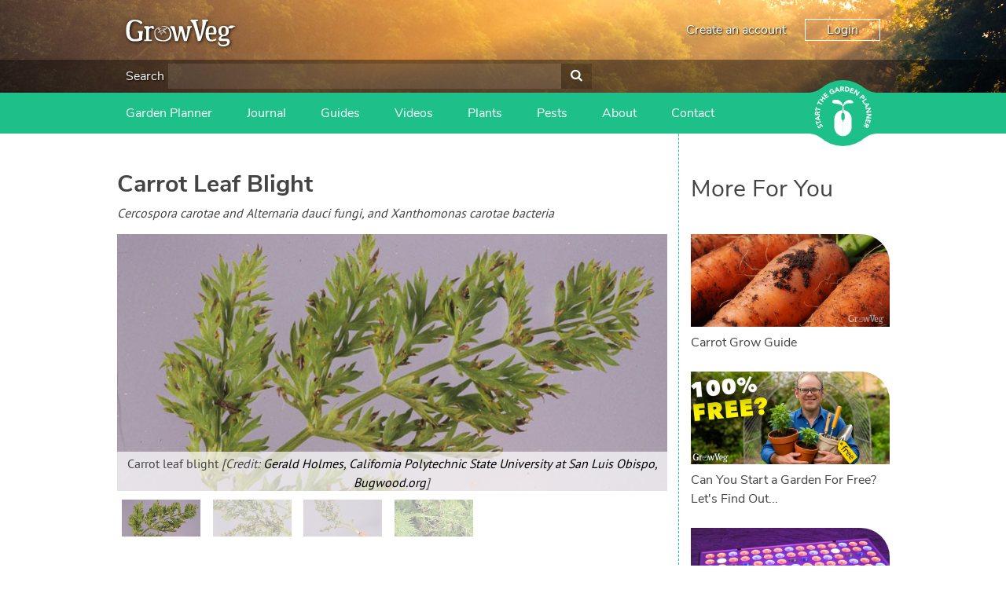

--- FILE ---
content_type: text/html; charset=utf-8
request_url: https://www.growveg.co.uk/plant-diseases/us-and-canada/carrot-leaf-blight/
body_size: 17400
content:

<!DOCTYPE html>

<html>
<head><title>
	Carrot Leaf Blight Guide
</title><meta charset="utf-8" /><meta name="viewport" content="width=device-width, initial-scale=1" />  
    
<meta name="keywords" content="Carrot Leaf Blight, Cercospora carotae and Alternaria dauci fungi, and Xanthomonas carotae bacteria" /><meta name="description" content="In mid to late summer when carrots have produced a lush canopy of foliage, a period of prolonged rain can trigger an episode of carrot leaf blight. Leaves and stems show dark reddish-brown spots, and leaflets wither at the tips. Problems worsen following additional rain or fog with temperatures between 65 and 75F (18-24C)." />

    <!-- client & growveg scripts -->
    <script src="/assets/js/jqlite.min.js"></script>
    <script src="/assets/js/allpages.js" defer=""></script>
    <script src="/assets/js/lazysizes.min.js" async=""></script>
    <!-- growveg only scripts  -->
    <script src="/assets/js/cachejs.js"></script>
    <script src="/assets/js/geoip.js"></script>
    <script src="/assets/js/modal.js"></script>
    <script src="/assets/js/growveg.js"></script>

    <!-- CSS -->
    <link href="/account/assets/styles/header-footer.css" rel="stylesheet" />

    <noscript>
        <style>
            .lazyload {
                display: none;
            }
        </style>
    </noscript>
    <!-- Favicons -->
    <link rel="shortcut icon" href="https://gardenplannerwebsites.azureedge.net/theme/favicon.ico" type="image/x-icon" /><link rel="apple-touch-icon" href="https://gardenplannerwebsites.azureedge.net/theme/apple-touch-icon.png" /><link rel="apple-touch-icon" sizes="57x57" href="https://gardenplannerwebsites.azureedge.net/theme/apple-touch-icon-57x57.png" /><link rel="apple-touch-icon" sizes="72x72" href="https://gardenplannerwebsites.azureedge.net/theme/apple-touch-icon-72x72.png" /><link rel="apple-touch-icon" sizes="76x76" href="https://gardenplannerwebsites.azureedge.net/theme/apple-touch-icon-76x76.png" /><link rel="apple-touch-icon" sizes="114x114" href="https://gardenplannerwebsites.azureedge.net/theme/apple-touch-icon-114x114.png" /><link rel="apple-touch-icon" sizes="120x120" href="https://gardenplannerwebsites.azureedge.net/theme/apple-touch-icon-120x120.png" /><link rel="apple-touch-icon" sizes="144x144" href="https://gardenplannerwebsites.azureedge.net/theme/apple-touch-icon-144x144.png" /><link rel="apple-touch-icon" sizes="152x152" href="https://gardenplannerwebsites.azureedge.net/theme/apple-touch-icon-152x152.png" /><link rel="apple-touch-icon" sizes="180x180" href="https://gardenplannerwebsites.azureedge.net/theme/apple-touch-icon-180x180.png" /><script>var CLIENT_ID = 1</script><!-- US, Canada & Rest of World -->
<link rel="alternate" href="https://www.growveg.com/plant-diseases/us-and-canada/carrot-leaf-blight/" hreflang="en" />
<!-- UK & Europe -->
<link rel="alternate" href="https://www.growveg.co.uk/plant-diseases/uk-and-europe/carrot-leaf-blight/" hreflang="en-gb" />
<link rel="alternate" href="https://www.growveg.co.uk/plant-diseases/uk-and-europe/carrot-leaf-blight/" hreflang="en-ie" />
<!-- Australia & New Zealand -->
<link rel="alternate" href="https://www.growveg.com.au/plant-diseases/uk-and-europe/carrot-leaf-blight/" hreflang="en-au" />
<link rel="alternate" href="https://www.growveg.com.au/plant-diseases/uk-and-europe/carrot-leaf-blight/" hreflang="en-nz" />
<!-- South Africa -->
<link rel="alternate" href="https://www.growveg.co.za/plant-diseases/uk-and-europe/carrot-leaf-blight/" hreflang="en-za" />

    <link href="/assets/css/growveg.css" rel="stylesheet" type="text/css"></link>
    <link href="/assets/css/print.css" rel="stylesheet" type="text/css" media="print"></link>
    
    <!-- Schema.org markup for Google+ -->
<meta itemprop="name" content="Carrot Leaf Blight Guide">
<meta itemprop="description" content="In mid to late summer when carrots have produced a lush canopy of foliage, a period of prolonged rain can trigger an episode of carrot leaf blight. Leaves and stems show dark reddish-brown spots, and leaflets wither at the tips. Problems worsen following additional rain or fog with temperatures between 65 and 75F (18-24C).">
<meta itemprop="image" content="https://gardenplannerwebsites.azureedge.net/diseases/carrot-leaf-blight.jpg">

<!-- Twitter Card data -->
<meta name="twitter:card" content="summary_large_image"/><meta name="twitter:image" content="https://gardenplannerwebsites.azureedge.net/diseases/carrot-leaf-blight.jpg">
<meta name="twitter:site" content="@GrowVeg">
<meta name="twitter:title" content="Carrot Leaf Blight Guide">
<meta name="twitter:description" content="In mid to late summer when carrots have produced a lush canopy of foliage, a period of prolonged rain can trigger an episode of carrot leaf blight....">
<meta name="twitter:creator" content="@GrowVeg">

<!-- Open Graph data -->
<meta property="og:title" content="Carrot Leaf Blight Guide" />
<meta property="og:type" content="article" />
<meta property="og:url" content="https://www.growveg.co.uk/plant-diseases/us-and-canada/carrot-leaf-blight/" />
<meta property="og:image" content="https://gardenplannerwebsites.azureedge.net/diseases/carrot-leaf-blight.jpg" />
<meta property="og:description" content="In mid to late summer when carrots have produced a lush canopy of foliage, a period of prolonged rain can trigger an episode of carrot leaf blight. Leaves and stems show dark reddish-brown spots, and leaflets wither at the tips. Problems worsen following additional rain or fog with temperatures between 65 and 75F (18-24C)." />
<meta property="og:site_name" content="GrowVeg" />

    <link rel="canonical" href="https://www.growveg.com/plant-diseases/us-and-canada/carrot-leaf-blight/" />
    <link rel='stylesheet' href='/assets/css/pests.css' />

    


  <!-- cookie consent -->
  <script defer src="/assets/js/cookieconsent.js"></script>
  <!-- Then the config file to run it -->
  <script defer src="/assets/js/cookieconsent-config.js"></script>

  <link href="/account/assets/styles/cookieconsent.css" rel="stylesheet" media="print" onload="this.media='all'" />

</head>

<body class="growveguk">
    
    <div class="flex-container">
        <header id="page-header">
            <div class="header-upper-pane">
                <div class="header-upper">
                    <div class="max-width-container header-upper-inner">
                        <div class="header-logo-container">
                            <a href="/">
                                <img
                                    width='140'
                                    height='34'
                                    src="/account/assets/images/growveguk/logo.svg"
                                    id="main-logo"
                                    alt=""></a>
                        </div>
                        <div class="header-notifications-container">
                            <div class="header-notifications-content logged-in-content"></div>
                        </div>
                        <div class="header-account-container logged-out-content full-size-only">
                            <div class="header-account-content">
                                <a href="/account/create-account">Create an account</a>
                                <a href="/account/login" id="login-button" class="link-button">Login
                                </a>
                            </div>
                        </div>
                        <div class="header-account-container logged-in-content full-size-only">
                            <div class="header-account-content">
                                <a href="/account/" class="user-email-address"></a>
                                <i class='icon-down-dir' id='account-dropdown-button'></i>
                                <div class="dropdown-outer" id='account-dropdown'>
                                    <ul>
                                        <li><a href="/app">Garden Planner</a></li>
                                        <li><a href="/account/settings/subscription">Subscription</a></li>
                                        <li><a href="/account/settings">Settings</a></li>
                                        <li><span class='logout-link logout-button' id="logout-button">Log out</span></li>
                                    </ul>
                                </div>
                            </div>
                        </div>
                        <div class="mobile-menu-button mobile-only-flex">
                            <div class="mobile-menu-button-content">
                                <i class="icon-menu" id="mobile-menu-open"></i>
                            </div>
                        </div>
                    </div>
                </div>

                <div class="search-header full-size-only">
                    <div class="max-width-container">
                        <div class="search">
                            <label for='header-search'>Search</label>
                            <input type="text" id="desktop-search-input" name="header-search" class="desktop-search-input search-input">
                            <button id='desktop-search-button'><i class='icon-search'></i></button>
                        </div>
                    </div>
                </div>

            </div>
            <div class="subheader">
                <div class="max-width-container">
                    <div class="mobile-menu mobile-only" id="mobile-menu">
                        <div class="mobile-menu-inner">
                            <ul>

                                <li class="search-container">
                                    <input id="mobile-search-input" class="search-input" type="text">
                                    <button class="search-button" id="mobile-search-button"><i class="icon-search"></i></button>
                                </li>


                                <li class="with-icon">
                                    <a href="/garden-planner-intro.aspx">
                                        <img src="/account/assets/images/growveguk/menu-icon-planner.png" class="menu-icon">
                                        Garden Planner
                                    </a>
                                </li>

                                <li class="with-icon">
                                    <a href="/journal.aspx">
                                        <img src="/account/assets/images/growveguk/menu-icon-journal.png" class="menu-icon">
                                        Journal
                                    </a>
                                </li>

                                <li class="with-icon">
                                    <a href="/gardening-guides.aspx">
                                        <img src="/account/assets/images/growveguk/menu-icon-guides.png" class="menu-icon">
                                        Gardening Guides
                                    </a>
                                </li>

                                <li class="with-icon">
                                    <a href="/gardening-videos.aspx">
                                        <img src="/account/assets/images/growveguk/menu-icon-videos.png" class="menu-icon">
                                        Gardening How-to Videos
                                    </a>
                                </li>

                                <li class="with-icon">
                                    <a href="/about.aspx">
                                        <img src="/account/assets/images/growveguk/menu-icon-about.png" class="menu-icon">
                                        About GrowVeg
                                    </a>
                                </li>

                                <li class="with-icon">
                                    <a href="/contact.aspx">
                                        <img src="/account/assets/images/growveguk/menu-icon-contact.png" class="menu-icon">
                                        Contact Us
                                    </a>
                                </li>

                            </ul>
                        </div>
                        <div class="mobile-menu-inner mobile-menu-inner-alt">
                            <ul>
                                <li class="logged-in-content">
                                    <span class="user-email-address mobile-menu-content"></span>
                                </li>
                                <li class="account-container logged-in-content">
                                    <a href="/account" class="mobile-menu-large-link">Your account</a>
                                </li>
                                <li class="logout-container logged-in-content">
                                    <button href="/account" class="mobile-menu-large-button logout-button">
                                        Logout
                                    </button>
                                </li>
                                <li class="account-container logged-out-content">
                                    <a href="/account/login" class="mobile-menu-large-link">Login</a>
                                </li>
                                <li class="logout-container logged-out-content">
                                    <a href="/account/create-account" class="mobile-menu-large-link">Create Account</a>
                                </li>
                            </ul>
                        </div>
                    </div>
                    <div class="header-links-container desktop-menu full-size-only">
                        <ul class="header-links">

                            <li><a href="/garden-planner-intro.aspx">Garden Planner</a></li>

                            <li><a href="/journal.aspx">Journal</a></li>

                            <li><a href="/gardening-guides.aspx">Guides</a></li>

                            <li><a href="/gardening-videos.aspx">Videos</a></li>

                            <li><a href="/plants/uk-and-europe/">Plants</a></li>

                            <li><a href="/pests/uk-and-europe/">Pests</a></li>

                            <li><a href="/about.aspx">About</a></li>

                            <li><a href="/contact.aspx">Contact</a></li>

                        </ul>
                    </div>

                    <div class="start-garden-planner">
                        <a href="/app/">
                            <svg version="1.1" id="Layer_1" xmlns="http://www.w3.org/2000/svg" xmlns:xlink="http://www.w3.org/1999/xlink" x="0px" y="0px"
                                width="140px" height="125.779px" viewBox="5 12.61 140 125.779" enable-background="new 5 12.61 140 125.779"
                                xml:space="preserve">
                                <g class='button-background'>
                                    <rect x="5" y="36.842" width="140" height="77.318" />
                                    <circle cx="74.929" cy="75.5" r="62.89" />
                                    <path d="M114.938,124.014c0,0,5.779-4.628,11.312-6.737c6.255-2.384,15.723-3.125,15.723-3.125l-1.563-1.164
                    l-14.22-0.438c0,0-4.573,1.224-4.823,1.239c-0.252,0.015-6.464,6.342-6.428,6.654C114.976,120.756,114.938,124.014,114.938,124.014
                    z" />
                                    <path d="M114.938,26.979c0,0,5.779,4.628,11.312,6.737c6.255,2.385,15.723,3.126,15.723,3.126l-1.563,1.162
                    l-14.22,0.438c0,0-4.573-1.224-4.823-1.238c-0.252-0.016-6.464-6.34-6.428-6.653C114.976,30.238,114.938,26.979,114.938,26.979z" />
                                    <path d="M34.914,124.014c0,0-5.777-4.628-11.312-6.737c-6.252-2.384-15.722-3.125-15.722-3.125l1.566-1.164
                    l14.218-0.438c0,0,4.573,1.224,4.823,1.239c0.251,0.015,6.463,6.342,6.427,6.654S34.914,124.014,34.914,124.014z" />
                                    <path d="M34.914,26.979c0,0-5.777,4.628-11.312,6.737C17.35,36.101,7.88,36.842,7.88,36.842l1.567,1.162
                    l14.219,0.438c0,0,4.572-1.224,4.822-1.238c0.25-0.016,6.463-6.34,6.426-6.653C34.878,30.238,34.914,26.979,34.914,26.979z" />
                                </g>
                                <g class="text-icon">
                                    <path d="M74.642,75.068c0,0-0.903,0.124-1.608,0.761c-0.75,0.674-1.111,1.346-1.111,2.156s0,7.532,0,7.881
                    c0,0.35,0.25,1.426,0.874,2.111c0.657,0.723,1.846,0.932,1.846,0.932l0.024,3.018c0,0,0.162,0.349,0.5,0.349
                    c0.336,0,0,27.158,0,27.158s-3.019-0.052-5.288-0.948c-2.27-0.898-4.889-2.221-7.281-5.237c-2.396-3.02-3.068-5.424-3.492-7.282
                    c-0.424-1.859-0.424-3.144-0.424-3.144V86.315c0,0,0-5.051,3.217-9.602c2.722-3.85,6.183-5.387,7.707-6.008
                    c2.317-0.948,5.037-0.924,5.037-0.924V75.068z" />
                                    <path d="M75.601,75.068c0,0,0.903,0.124,1.607,0.761c0.748,0.674,1.111,1.346,1.111,2.156s0,7.532,0,7.881
                    c0,0.35-0.251,1.426-0.873,2.111c-0.657,0.723-1.846,0.932-1.846,0.932l-0.024,3.018c0,0-0.162,0.349-0.498,0.349
                    c-0.338,0,0,27.158,0,27.158s3.017-0.052,5.286-0.948c2.269-0.898,4.889-2.221,7.284-5.237c2.392-3.02,3.064-5.424,3.489-7.282
                    c0.425-1.859,0.425-3.144,0.425-3.144V86.315c0,0,0-5.051-3.218-9.602c-2.721-3.85-6.181-5.387-7.705-6.008
                    c-2.32-0.948-5.037-0.924-5.037-0.924v5.286H75.601z" />
                                    <path d="M75.166,69.757l-1.622,0.225c0,0,1.066-6.929,1.035-7.473c-0.029-0.545-1.904-2.076-4.24-3.032
                    c-2.343-0.954-6.052-1.771-7.587-1.906c-1.534-0.14-5.711-0.616-6.913-1.502c-1.208-0.886-1.638-2.316-0.836-3.817
                    c0.802-1.499,2.573-2.419,6.547-2.351c3.974,0.069,6.576,0.783,9.721,4.157c3.139,3.372,3.477,6.915,3.743,6.915
                    c0.271,0,0.202-1.088,1.439-3.916c1.235-2.827,5.723-5.786,7.812-6.305c2.34-0.575,5.655-0.323,7.185,0.374
                    c1.878,0.858,2.777,2.216,2.974,2.964c0.198,0.75,0.3,1.602-0.467,2.148c-0.767,0.543-2.94,0.444-4.571,0.444
                    c-1.645,0-5.956-0.514-8.957,1.428c-3.016,1.943-4.444,4.326-4.444,4.326l0.63,7.543L75.166,69.757z" />
                                </g>
                                <g class="text-icon">
                                    <path d="M28.464,99.937c-0.227,0.478-0.109,1.15,0.111,1.593c0.257,0.514,0.848,1.108,1.465,0.798
                    c1.504-0.752-1.367-4.071,1.526-5.519c1.843-0.922,3.459,0.121,4.312,1.824c0.531,1.062,0.685,2.15,0.351,3.296l-2.07-0.582
                    c0.303-0.619,0.292-1.372-0.013-1.978c-0.298-0.595-0.91-1.118-1.494-0.827c-1.516,0.757,1.239,4.221-1.515,5.599
                    c-1.762,0.882-3.447-0.184-4.259-1.806c-0.467-0.933-0.671-1.953-0.404-2.964L28.464,99.937z" />
                                    <path d="M26.027,94.938l0.784,2.518l-1.72,0.534l-2.172-6.975l1.72-0.536l0.782,2.517l7.102-2.21l0.605,1.942
                    L26.027,94.938z" />
                                    <path d="M22.256,87.043l-0.239-1.667l8.576-5.285l0.324,2.272l-1.825,1.066L29.6,86.98l2.047,0.485l0.317,2.223
                    L22.256,87.043z M24.806,85.887l3,0.705l-0.319-2.234L24.806,85.887z" />
                                    <path d="M21.493,79.08l0.179-3.569c0.095-1.889,0.826-3.446,2.976-3.338c1.29,0.064,2.259,0.806,2.429,2.12
                    l4.013-2.15l-0.122,2.437l-3.783,1.744l-0.051,1.003l3.688,0.184l-0.103,2.032L21.493,79.08z M25.413,77.239l0.061-1.197
                    c0.037-0.743,0.059-1.709-0.944-1.76c-0.925-0.047-1.11,0.78-1.147,1.523l-0.066,1.329L25.413,77.239z" />
                                    <path d="M24.379,68.358l-0.565,2.575l-1.76-0.387l1.567-7.136l1.759,0.386l-0.565,2.574l7.264,1.596l-0.436,1.988
                    L24.379,68.358z" />
                                    <path d="M28.334,56.368l-1.172,2.36l-1.613-0.8l3.249-6.545l1.614,0.8l-1.173,2.361l6.662,3.309l-0.906,1.823
                    L28.334,56.368z" />
                                    <path d="M30.036,49.327l1.229-1.623l2.746,2.08l2.388-3.152l-2.746-2.081l1.229-1.622l7.364,5.579l-1.229,1.622
                    l-3.183-2.41l-2.389,3.151l3.184,2.411l-1.229,1.623L30.036,49.327z" />
                                    <path d="M37.21,40.54l4.679-4.182l1.252,1.401l-3.162,2.826l1.149,1.282l2.985-2.669l1.253,1.401L42.38,43.27
                    l1.252,1.4l3.335-2.982l1.253,1.401l-4.853,4.338L37.21,40.54z" />
                                    <path d="M59.51,36.029c-0.808,1.087-1.88,1.894-3.102,2.484c-2.597,1.255-5.311,0.466-6.6-2.2
                    c-1.287-2.665-0.221-5.282,2.376-6.536c1.315-0.638,2.62-0.904,3.828-0.533l-0.609,2.034C54.66,31,53.93,31.02,53.002,31.468
                    c-1.562,0.755-2.038,2.376-1.289,3.928c0.749,1.55,2.316,2.183,3.879,1.428c0.798-0.386,1.277-0.894,1.528-1.246l-0.653-1.352
                    l-1.491,0.723l-0.817-1.692l3.252-1.573L59.51,36.029z" />
                                    <path d="M61.904,26.503l1.638-0.392l6.058,8.045l-2.232,0.536l-1.229-1.718l-3.489,0.835l-0.292,2.082l-2.184,0.523
                    L61.904,26.503z M63.292,28.934l-0.423,3.052l2.194-0.525L63.292,28.934z" />
                                    <path d="M69.772,25.006l3.57-0.148c1.889-0.079,3.506,0.508,3.594,2.657c0.054,1.291-0.595,2.322-1.888,2.61
                    l2.506,3.8l-2.436,0.1l-2.081-3.607l-1.004,0.042l0.153,3.687l-2.033,0.083L69.772,25.006z M71.963,28.739l1.199-0.05
                    c0.743-0.031,1.706-0.097,1.664-1.101c-0.039-0.924-0.877-1.033-1.62-1.003l-1.33,0.056L71.963,28.739z" />
                                    <path d="M79.625,24.843l3.018,0.467c2.939,0.455,5.209,2.086,4.691,5.425c-0.459,2.953-3.114,4.164-5.834,3.745
                    l-3.287-0.51L79.625,24.843z M80.512,32.426l1.043,0.161c1.869,0.29,3.384-0.201,3.705-2.278c0.278-1.791-1.023-2.851-2.725-3.113
                    l-1.186-0.185L80.512,32.426z" />
                                    <path d="M90.808,26.998l5.899,2.151l-0.646,1.766l-3.984-1.453l-0.59,1.617l3.764,1.374l-0.646,1.765l-3.762-1.373
                    l-0.646,1.766l4.206,1.535l-0.645,1.766l-6.118-2.231L90.808,26.998z" />
                                    <path d="M99.742,30.495l2.354,1.451l-0.026,7.523l0.022,0.015l3.37-5.462l1.73,1.067l-4.849,7.861l-2.265-1.398
                    l0.02-7.711l-0.02-0.015l-3.452,5.597l-1.73-1.067L99.742,30.495z" />
                                    <path d="M113.073,40.211l2.295,2.549c1.286,1.425,1.897,3.018,0.27,4.486c-1.609,1.45-3.092,0.801-4.394-0.644
                    l-0.996-1.104l-2.675,2.412l-1.364-1.513L113.073,40.211z M111.527,44.345l0.91,1.008c0.481,0.533,1.145,0.9,1.785,0.323
                    c0.707-0.637,0.157-1.442-0.368-2.023l-0.698-0.775L111.527,44.345z" />
                                    <path d="M119.179,47.448l1.101,1.711l-6.19,3.979l2.039,3.173l-1.58,1.015l-3.141-4.884L119.179,47.448z" />
                                    <path d="M124.634,57.249l0.641,1.555l-7.003,7.237l-0.877-2.121l1.506-1.483l-1.369-3.314l-2.101,0.035
                    l-0.856-2.072L124.634,57.249z M122.447,58.998l-3.079,0.059l0.86,2.084L122.447,58.998z" />
                                    <path d="M127.47,64.97l0.475,2.726l-5.653,4.971l0.004,0.025l6.327-1.101l0.349,2.007l-9.104,1.583l-0.456-2.623
                    l5.791-5.1l-0.006-0.025l-6.479,1.127l-0.351-2.006L127.47,64.97z" />
                                    <path d="M129.17,77.086l-0.147,2.765l-6.621,3.576v0.026l6.408,0.345l-0.107,2.032l-9.226-0.495l0.143-2.658
                    l6.783-3.674l0.002-0.028l-6.567-0.351l0.108-2.033L129.17,77.086z" />
                                    <path d="M128.041,89.202l-1.595,6.069l-1.818-0.477l1.077-4.102l-1.665-0.436l-1.019,3.873l-1.815-0.477
                    l1.018-3.876l-1.817-0.477l-1.136,4.328l-1.817-0.478l1.655-6.295L128.041,89.202z" />
                                    <path d="M125.384,98.254l-1.512,3.239c-0.8,1.715-2.064,2.882-4.015,1.97c-1.172-0.545-1.789-1.598-1.45-2.879
                    l-4.527,0.479l1.031-2.212l4.164-0.189l0.424-0.909l-3.349-1.563l0.863-1.844L125.384,98.254z M121.058,98.48l-0.508,1.089
                    c-0.312,0.672-0.696,1.56,0.213,1.985c0.84,0.391,1.323-0.305,1.639-0.98l0.562-1.205L121.058,98.48z" />
                                </g>
                            </svg>
                        </a>
                    </div>
                </div>
            </div>
        </header>
        <div id="content-container">
            

            
    <form method="post" action="./?c=us-and-canada&amp;p=carrot-leaf-blight" id="aspnetForm">
<div class="aspNetHidden">
<input type="hidden" name="__VIEWSTATE" id="__VIEWSTATE" value="/[base64]/[base64]/[base64]" />
</div>

<div class="aspNetHidden">

	<input type="hidden" name="__VIEWSTATEGENERATOR" id="__VIEWSTATEGENERATOR" value="DADD5365" />
</div>
        

    <div id="page" class="articleview">

        <div id="pageInner">

            <article class="pest-detail">

                <header>
                    <h1>
                        <span id="ctl00_ctl00_main_main_lblTitle">Carrot Leaf Blight</span>
                    </h1>
                    <p>
                        <i>
                            <span id="ctl00_ctl00_main_main_lblScientificName">Cercospora carotae and Alternaria dauci fungi, and Xanthomonas carotae bacteria</span>
                        </i>
                        <br />
                        <span id="ctl00_ctl00_main_main_lblOtherNames"></span>
                    </p>
                </header>

                <div class="slider">
                    <input type="radio" name="slide_switch" id="id0"checked="checked"/>
<label for="id0">
<img class='lazyload' data-src="https://gardenplannerwebsites.azureedge.net/diseases/carrot-leaf-blight.jpg" width="100"/><noscript><img src="https://gardenplannerwebsites.azureedge.net/diseases/carrot-leaf-blight.jpg" width="100"/></noscript>
</label>
<div>
<img class='lazyload' data-src="https://gardenplannerwebsites.azureedge.net/diseases/carrot-leaf-blight.jpg" alt="Carrot leaf blight" /><noscript><img src="https://gardenplannerwebsites.azureedge.net/diseases/carrot-leaf-blight.jpg" alt="Carrot leaf blight" /></noscript>
<div class='caption'>Carrot leaf blight <i>[Credit: <a href="https://www.forestryimages.org/browse/detail.cfm?imgnum=1575129" target="_blank">Gerald Holmes, California Polytechnic State University at San Luis Obispo, Bugwood.org</a>]</i></div>
</div>
<input type="radio" name="slide_switch" id="id1"/>
<label for="id1">
<img class='lazyload' data-src="https://gardenplannerwebsites.azureedge.net/diseases/carrot-leaf-blight-2.jpg" width="100"/><noscript><img src="https://gardenplannerwebsites.azureedge.net/diseases/carrot-leaf-blight-2.jpg" width="100"/></noscript>
</label>
<div>
<img class='lazyload' data-src="https://gardenplannerwebsites.azureedge.net/diseases/carrot-leaf-blight-2.jpg" alt="Carrot leaf blight" /><noscript><img src="https://gardenplannerwebsites.azureedge.net/diseases/carrot-leaf-blight-2.jpg" alt="Carrot leaf blight" /></noscript>
<div class='caption'>Carrot leaf blight <i>[Credit: <a href="https://www.forestryimages.org/browse/detail.cfm?imgnum=1578088" target="_blank">Gerald Holmes, California Polytechnic State University at San Luis Obispo, Bugwood.org</a>]</i></div>
</div>
<input type="radio" name="slide_switch" id="id2"/>
<label for="id2">
<img class='lazyload' data-src="https://gardenplannerwebsites.azureedge.net/diseases/carrot-leaf-blight-3.jpg" width="100"/><noscript><img src="https://gardenplannerwebsites.azureedge.net/diseases/carrot-leaf-blight-3.jpg" width="100"/></noscript>
</label>
<div>
<img class='lazyload' data-src="https://gardenplannerwebsites.azureedge.net/diseases/carrot-leaf-blight-3.jpg" alt="Carrot leaf blight" /><noscript><img src="https://gardenplannerwebsites.azureedge.net/diseases/carrot-leaf-blight-3.jpg" alt="Carrot leaf blight" /></noscript>
<div class='caption'>Carrot leaf blight <i>[Credit: <a href="https://www.forestryimages.org/browse/detail.cfm?imgnum=1578089" target="_blank">Gerald Holmes, California Polytechnic State University at San Luis Obispo, Bugwood.org</a>]</i></div>
</div>
<input type="radio" name="slide_switch" id="id3"/>
<label for="id3">
<img class='lazyload' data-src="https://gardenplannerwebsites.azureedge.net/diseases/carrot-leaf-blight-4.jpg" width="100"/><noscript><img src="https://gardenplannerwebsites.azureedge.net/diseases/carrot-leaf-blight-4.jpg" width="100"/></noscript>
</label>
<div>
<img class='lazyload' data-src="https://gardenplannerwebsites.azureedge.net/diseases/carrot-leaf-blight-4.jpg" alt="Carrot leaf blight" /><noscript><img src="https://gardenplannerwebsites.azureedge.net/diseases/carrot-leaf-blight-4.jpg" alt="Carrot leaf blight" /></noscript>
<div class='caption'>Carrot leaf blight <i>[Credit: <a href="https://www.forestryimages.org/browse/detail.cfm?imgnum=5077068" target="_blank">David B. Langston, University of Georgia, Bugwood.org</a>]</i></div>
</div>

                </div>

                <br />
                <br />

                <div>
                    <script src='https://widgets.growinginteractive.com/widgets/big-bug-hunt/growveg/js/insert.js'></script>
                    
                    
                </div>

                <h3>Host Plants:</h3>
                <p>
                    <span id="ctl00_ctl00_main_main_lblHostPlants"><b>On Crops:</b> Carrots<br/></span>
                </p>

                <h3>Where Found:</h3>
                <p>
                    <span id="ctl00_ctl00_main_main_lblWhere">Worldwide, wherever host crops are grown</span>
                </p>

                <h3>Description:</h3>
                <p>
                    <span id="ctl00_ctl00_main_main_lblDescription">In mid to late summer when carrots have produced a lush canopy of foliage, a period of prolonged rain can trigger an episode of carrot leaf blight. Leaves and stems show dark reddish-brown spots, and leaflets wither at the tips. Problems worsen following additional rain or fog with temperatures between 65 and 75F (18-24C).</span>
                </p>

                <span id="ctl00_ctl00_main_main_spanDamage">
                    <h3>Damage:</h3>
                    <p>
                        <span id="ctl00_ctl00_main_main_lblDamage">As carrots lose leaf area to blights, the plants are weakened and may not reach full size. Frequently the weakened carrot stems will break off when you try to pull a plant from the ground, so carrots must be dug rather than pulled when they are ready to harvest.</span>
                    </p>
                </span>

                <span id="ctl00_ctl00_main_main_spanPrevention">
                    <h3>Preventing Problems:</h3>
                    <p>
                        <span id="ctl00_ctl00_main_main_lblPrevention">Always rotate crops, and thin carrots to proper spacing so they will get plenty of sun and fresh air. No carrot varieties are truly resistant to this disease, but some are more susceptible than others. Observe varietal differences in your garden, and replant varieties that show little or no spotting of leaves.</span>
                    </p>
                </span>

                <span id="ctl00_ctl00_main_main_spanManaging">
                    <h3>Managing Outbreaks:</h3>
                    <p>
                        <span id="ctl00_ctl00_main_main_lblManaging">Clip off blighted leaves, and pull any weeds that may be encouraging dank conditions. Dig and store carrots as soon as they are ready.</span>
                    </p>
                </span>

                

                

                

                

                <p style="text-align: left;">
                    <a id="ctl00_ctl00_main_main_lnkBack" href="/plant-diseases/uk-and-europe/">&lt; Back</a>
                </p>

                <!-- Common Sharing -->
                		<!-- ><div class="social-media-buttons">
			<h4>Share this page with your friends:</h4>
			<span class='st_facebook_large' displayText='Facebook'></span>
			<span class='st_pinterest_large' displayText='Pinterest'></span>
			<span class='st_googleplus_large' displayText='Google +'></span>
			<span class='st_twitter_large' displayText='Tweet'></span>
			<span class='st_email_large' displayText='Email'></span>
			
			
		
		</div> -->
		

                <!-- End Common Sharing -->

            </article>

            <!-- Related Items -->
            <section id="related-cards">
                <h3>More For You</h3><article class="article-card">
<a href="/plants/us-and-canada/how-to-grow-carrots/"><img class='lazyload' data-src="https://gardenplannerwebsites.azureedge.net/plants/carrot-2x.jpg" alt="https://gardenplannerwebsites.azureedge.net/plants/carrot-2x.jpg" /><noscript><img src="https://gardenplannerwebsites.azureedge.net/plants/carrot-2x.jpg" alt="https://gardenplannerwebsites.azureedge.net/plants/carrot-2x.jpg" /></noscript></a>
<h4><a href="/plants/us-and-canada/how-to-grow-carrots/">Carrot Grow Guide</a></h4>
</article>

<article class="article-card">
<a href="/guides/can-you-start-a-garden-for-free-lets-find-out/"><img class='lazyload' data-src="https://gardenplannerwebsites.blob.core.windows.net/blog/zero-cost-garden-100-percent-free-2x.jpg" alt="https://gardenplannerwebsites.blob.core.windows.net/blog/zero-cost-garden-100-percent-free-2x.jpg" /><noscript><img src="https://gardenplannerwebsites.blob.core.windows.net/blog/zero-cost-garden-100-percent-free-2x.jpg" alt="https://gardenplannerwebsites.blob.core.windows.net/blog/zero-cost-garden-100-percent-free-2x.jpg" /></noscript></a>
<h4><a href="/guides/can-you-start-a-garden-for-free-lets-find-out/">Can You Start a Garden For Free? Let's Find Out...</a></h4>
</article>

<article class="article-card">
<a href="/guides/tune-up-your-grow-lights-to-boost-seedling-growth/"><img class='lazyload' data-src="https://gardenplannerwebsites.blob.core.windows.net/blog/boost-grow-lights-led-on-2x.jpg" alt="https://gardenplannerwebsites.blob.core.windows.net/blog/boost-grow-lights-led-on-2x.jpg" /><noscript><img src="https://gardenplannerwebsites.blob.core.windows.net/blog/boost-grow-lights-led-on-2x.jpg" alt="https://gardenplannerwebsites.blob.core.windows.net/blog/boost-grow-lights-led-on-2x.jpg" /></noscript></a>
<h4><a href="/guides/tune-up-your-grow-lights-to-boost-seedling-growth/">Tune-Up Your Grow Lights to Boost Seedling Growth</a></h4>
</article>


            </section>
            <!-- End Related items -->

            <br />
            <br />

        </div>
    </div>


    </form>


            
        </div>
        <footer id="page-footer">
            <div class="max-width-container">
                <div id="top-footer">

                    <div class="footer-column">
                        <div class='footer-inner-column'>
                            <ul class="link-list">
                                <li class='footer-title'>Apps For Your Garden</li>
                                <li>
                                    <img width='182' height='81' class='footer-promo lazyload' data-src='https://gardenplannerwebsites.azureedge.net/theme/promo.png' src="#" /></li>
                                <li class='footer-title'>Join Our Community</li>
                                <li>
                                    <span class='social-links'>
                                        <a href='https://www.facebook.com/GrowVeg'>
                                            <img src='/account/assets/images/growveguk/fb.svg' alt='Facebook' /></a>
                                        <a href='https://www.twitter.com/growveg'>
                                            <img src='/account/assets/images/growveguk/tw.svg' alt='Twitter' /></a>
                                        <a href='https://www.youtube.com/growveg'>
                                            <img src='/account/assets/images/growveguk/yt.svg' alt='YouTube' /></a>
                                        <br>
                                        <a href='https://www.pinterest.com/growveg/'>
                                            <img src='/account/assets/images/growveguk/pt.svg' alt='Pinterest' /></a>
                                        <a href='https://www.instagram.com/growveg/'>
                                            <img src='/account/assets/images/growveguk/ig.svg' alt='Instagram' /></a>
                                    </span>
                                </li>
                            </ul>
                        </div>
                    </div>

                    <div class="footer-column">
                        <div class='footer-inner-column'>
                            <ul class="link-list">
                                <li class='footer-title'>Services</li>
                                <li><a href="/garden-planner-intro.aspx">Garden Planner</a></li>
                                <li><a href="/journal.aspx">Journal</a></li>
                                <li><a href="/gardening-guides.aspx">Guides</a></li>
                                <li><a href="/gardening-videos.aspx">GrowVeg.TV</a></li>
                                <li><a href="/plants/uk-and-europe/">Plants</a></li>
                                <li><a href="/pests/uk-and-europe/">Pests</a></li>
                                <li><a href="/beneficial-insects/uk-and-europe/">Beneficial Insects</a></li>
                                <li><a href="/plant-diseases/uk-and-europe/">Plant Diseases</a></li>
                                <li><a href="/garden-plans.aspx">Garden Plans</a></li>
                                <li><a href="/search.aspx">Search</a></li>
                            </ul>
                        </div>
                    </div>

                    <div class="footer-column">
                        <div class='footer-inner-column'>
                            <ul class="link-list">
                                <li class='footer-title'>Site Navigation</li>
                                <li><a href="/">Home</a></li>
                                <li><a href="/about.aspx">About</a></li>
                                <li><a href="/subscribeinfo.aspx">Subscriptions &amp; Pricing</a></li>
                                <li><a href="/gift/">Gift Certificates</a></li>
                                <li><a href="https://intercom-help.eu/garden-planner/en/">FAQ</a></li>
                                <li><a href="/contact.aspx">Contact</a></li>
                                <li><a href="/account/create-account">Create Account</a></li>
                                <li><a href="/account/login">Login</a></li>
                                <li><a href="/terms.aspx">Terms &amp; Conditions</a></li>
                                <li><a href="/privacy.aspx">Privacy Policy</a></li>
                            </ul>
                        </div>
                    </div>

                    <div class="footer-column">
                        <div class='footer-inner-column'>
                            <ul class="link-list">
                                <li class='footer-title'>Regional Versions</li>
                                <li><a href="https://www.growveg.com/?geo=0">US/Canada</a></li>
                                <li><a href="https://www.growveg.co.uk/?geo=0">UK/Europe</a></li>
                                <li><a href="https://www.growveg.com.au/?geo=0">Australia/NZ</a></li>
                                <li><a href="https://www.growveg.co.za/?geo=0">S Africa</a></li>
                            </ul>
                        </div>
                    </div>

                </div>
            </div>
            <div id="bottom-footer">
                <div class="max-width-container">
                    &copy; Growing Interactive Ltd 2007-2026
                </div>
            </div>
        </footer>
    </div>
    <script src="/account/assets/scripts/console-polyfill.js"></script>
    <script src="/account/assets/scripts/shared-session.js"></script>
    <script src="/account/assets/scripts/header.js"></script>

    

    <!-- hidden modals -->
    <div style="display: none;">
        <div class="modal suggest-co-uk">
            <img src="https://gardenplannerwebsites.azureedge.net/theme/gv-logo-location-redirect.png" alt="GrowVeg.com" /><br />
            We have a UK &amp; European version of our website.<br>
            <br>
            <a href='#' class='rememberChoice choiceStay closeModal btn-negative btn'>Stay on this site</a> <a href='https://www.growveg.co.uk' class='rememberChoice choiceGo btn rewriteHref'>Go to UK &amp; European site</a>
        </div>
        <div class="modal suggest-com">
            <img src="https://gardenplannerwebsites.azureedge.net/theme/gv-logo-location-redirect.png" alt="GrowVeg.com" /><br />
            We have a US &amp; Canadian version of our website.<br>
            <br>
            <a href='#' class='rememberChoice choiceStay closeModal btn-negative btn'>Stay on this site</a> <a href='https://www.growveg.com' class='rememberChoice choiceGo btn rewriteHref'>Go to US &amp; Canadian site</a>
        </div>
        <div class="modal suggest-co-za">
            <img src="https://gardenplannerwebsites.azureedge.net/theme/gv-logo-location-redirect.png" alt="GrowVeg.com" /><br />
            We have a South African version of our website.<br>
            <br>
            <a href='#' class='rememberChoice choiceStay closeModal btn-negative btn'>Stay on this site</a> <a href='https://www.growveg.co.za' class='rememberChoice choiceGo btn rewriteHref'>Go to South African site</a>
        </div>
        <div class="modal suggest-com-au">
            <img src="https://gardenplannerwebsites.azureedge.net/theme/gv-logo-location-redirect.png" alt="GrowVeg.com" /><br />
            We have an Australia &amp; New Zealand version of our website.
            <br>
            <br>
            <a href='#' class='rememberChoice choiceStay closeModal btn-negative btn'>Stay on this site</a> <a href='https://www.growveg.com.au' class='rememberChoice choiceGo btn rewriteHref'>Go to Australia &amp; New Zealand site</a>
        </div>
    </div>
    <!-- /hidden modals -->
    <script>
        window.intercomSettings = {
            api_base: "https://api-iam.eu.intercom.io",
            app_id: "arcz3v0u"
        };
    </script>

    <script>
        (function () { var w = window; var ic = w.Intercom; if (typeof ic === "function") { ic('reattach_activator'); ic('update', w.intercomSettings); } else { var d = document; var i = function () { i.c(arguments); }; i.q = []; i.c = function (args) { i.q.push(args); }; w.Intercom = i; var l = function () { var s = d.createElement('script'); s.type = 'text/javascript'; s.async = true; s.src = 'https://widget.intercom.io/widget/arcz3v0u'; var x = d.getElementsByTagName('script')[0]; x.parentNode.insertBefore(s, x); }; if (document.readyState === 'complete') { l(); } else if (w.attachEvent) { w.attachEvent('onload', l); } else { w.addEventListener('load', l, false); } } })();
    </script>

</body>
</html>


--- FILE ---
content_type: text/javascript
request_url: https://www.growveg.co.uk/assets/js/cookieconsent-config.js
body_size: 1302
content:
/* eslint-disable */
const PRIVACY_POLICY_URL = '/privacy.aspx';
const CONTACT_URL = '/contact.aspx';

const cookieConsent = initCookieConsent();

cookieConsent.run({
  force_consent: true,
  current_lang: 'en',
  page_scripts: true,
  cookie_expiration: 1000,            // Expiration in days. 400 is the max set by browsers anyway.
  gui_options: {
    consent_modal: {
      layout: 'box',                  // box/cloud/bar
      position: 'middle center',      // bottom/middle/top + left/right/center
      transition: 'slide',            // zoom/slide
      swap_buttons: true              // enable to invert buttons
    },
    settings_modal: {
      layout: 'box',                  // box/bar
      // position: 'left',            // left/right
      transition: 'slide'             // zoom/slide
    }
  },
  languages: {
    'en': {
      consent_modal: {
        title: 'We use cookies and lots of compost!',
        description: '<p>Essential cookies help keep our website working. Others help us learn what gardeners are looking for and make sure our website gives the best possible experience.</p><p>Compost is essential for everything else we do.</p><p>Just don\'t mix the cookies and compost. We\'ve tried. It doesn\'t work.</p>',
        primary_btn: {
          text: 'Accept',
          role: 'accept_all'            // 'accept_selected' or 'accept_all'
        },
        secondary_btn: {
          text: 'Choose Settings',
          role: 'settings'              // 'settings' or 'accept_necessary'
        }
      },
      settings_modal: {
        title: 'Cookie preferences',
        save_settings_btn: 'Save settings',
        accept_all_btn: 'Accept all',
        reject_all_btn: 'Reject all',
        close_btn_label: 'Close',
        cookie_table_headers: [
          { col1: 'Name' },
          { col2: 'Domain' },
          { col3: 'Expiration' },
          { col4: 'Description' }
        ],
        blocks: [
          {
            title: 'Cookie usage',
            description: `We use cookies to ensure the basic functionalities of the website and to enhance your online experience. You can choose for each category to opt-in/out whenever you want. For more details relative to cookies and other sensitive data, please read the full <a href="${PRIVACY_POLICY_URL}" class="cc-link">privacy policy</a>.`
          }, {
            title: 'Strictly necessary cookies',
            description: 'These cookies are essential for the proper functioning of our website. Without these cookies, the website would not work properly.',
            toggle: {
              value: 'necessary',
              enabled: true,
              readonly: true              // cookie categories with readonly=true are all treated as "necessary cookies"
            }
          }, {
            title: 'Performance and Analytics cookies',
            description: 'These cookies allow us to understand user behaviour while on our websites and to provide some website features, like feedback forms, surveys or alternate versions of pages, as well as allowing the website to remember the choices you have made in the past.',
            toggle: {
              value: 'analytics',         // your cookie category
              enabled: false,
              readonly: false
            },
            // cookie_table: [            // list of all expected cookies
            //   {
            //     col1: '^_ga',          // match all cookies starting with "_ga"
            //     col2: 'google.com',
            //     col3: '2 years',
            //     col4: 'description ...',
            //     is_regex: true
            //   },
            //   {
            //     col1: '_gid',
            //     col2: 'google.com',
            //     col3: '1 day',
            //     col4: 'description ...',
            //   }
            // ]
          }, {
            title: 'More information',
            description: `For any queries in relation to our policy on cookies and your choices, please <a class="cc-link" href="${CONTACT_URL}">contact us</a>.`,
          }
        ]
      }
    }
  },
  onFirstAction: function (userPreferences, cookie) {
    if (userPreferences.accept_type !== 'necessary') {
      window.location.reload();
    }
  }
});

--- FILE ---
content_type: text/javascript
request_url: https://www.growveg.co.uk/account/assets/scripts/header.js
body_size: 2922
content:
(function(){function r(e,n,t){function o(i,f){if(!n[i]){if(!e[i]){var c="function"==typeof require&&require;if(!f&&c)return c(i,!0);if(u)return u(i,!0);var a=new Error("Cannot find module '"+i+"'");throw a.code="MODULE_NOT_FOUND",a}var p=n[i]={exports:{}};e[i][0].call(p.exports,function(r){var n=e[i][1][r];return o(n||r)},p,p.exports,r,e,n,t)}return n[i].exports}for(var u="function"==typeof require&&require,i=0;i<t.length;i++)o(t[i]);return o}return r})()({1:[function(require,module,exports){
module.exports={
  "clientId": 1,
  "clientName": "GrowVeg",
  "basename": "/account",
  "defaultLanguage": "en",
  "anonymousApiKey": "c635499c-50f8-4af5-9efc-0d0bad1ecc44",
  "bugsnag": {
    "apiKey": "8996401ad91b8baa4fc42a90a6549a2e",
    "releaseStage": "prod"
  },
  "googleApiKey": "AIzaSyBFrqTWVIlRryC0KsKdKSmIYsStMjgxVKM",
  "clientDefinedValue": {
    "enabled": false,
    "text": "Example client defined option",
    "default": true
  },
  "giftcodes": true,
  "defaultCountryCode": "gb",
  "defaultRedirect": "/account/",
  "redirectWhitelist": [
    "/settings/account",
    "/journal/view.html",
    "/journal/",
    "/gardenplanner/gardenplanner.html",
    "/app/*",
    "/app-legacy/",
    "/app/index.html",
    "/account/choose-planner",
    "/account/choose-planner/"
  ],
  "createAccount": {
    "warningAppLink": "http://www.gardenplanpro.com/"
  },
  "applicationLinks": [
    {
      "titleTranslation": "main.newPlannerApplicationLink",
      "link": "/app/",
      "subtextTranslation": "main.newPlannerApplicationSubtext",
      "image": "/account/assets/images/planner-preview.png",
      "icon": "/account/assets/images/new-planner-icon.png",
      "requiresSubscription": true,
      "requiresLocation": true,
      "requiresVerification": true,
      "isnew": false
    },
    {
      "titleTranslation": "main.journalLink",
      "link": "/journal/",
      "subtextTranslation": "main.journalSubtext",
      "image": "/account/assets/images/journal-preview.png",
      "icon": "/account/assets/images/journal-icon.png",
      "requiresLocation": true,
      "requiresVerification": true
    },
    {
      "titleTranslation": "main.guruAppLink",
      "link": "/app/garden-guru/",
      "subtextTranslation": "main.guruAppSubtext",
      "image": "/account/assets/images/guru-preview.png",
      "icon": "/account/assets/images/guru-icon.png",
      "includedWithSubscription": true,
      "requiresVerification": true
    },
    {
      "titleTranslation": "main.big-bug-hunt-link",
      "link": "https://www.bigbughunt.com/",
      "subtextTranslation": "main.big-bug-hunt-subtext",
      "image": "/account/assets/images/big-bug-hunt-preview.png",
      "icon": "/account/assets/images/big-bug-hunt-icon.png",
      "target": "_blank"
    }
  ],
  "searchURL": "https://www.growveg.co.uk/search.aspx?q=%search%",
  "subscriptionBenefits": [
    "growveg-bonus-chapters",
    "plan-for-success-guide"
  ],
  "intercom": {
    "appId": "arcz3v0u"
  },
  "sessionRedirectWhitelist": [
    "/settings/subscription",
    "/settings/subscription/",
    "/settings/account",
    "/settings/account/",
    "/settings/location-frost-dates",
    "/settings/location-frost-dates/",
    "/settings/friend-family-discount",
    "/settings/friend-family-discount/"
  ],
  "fastspringStoreFront": "growveg.onfastspring.com/popup-growveg",
  "servicesEndpoint": "https://rest.growinginteractive.com/gardenPlanProService.svc/json",
  "newServicesEndpoint": "//services.growinginteractive.com",
  "convert": {
    "goalIds": {
      "accountCreated": "100029407",
      "subscriptionComplete": "100029486",
      "revenue": "100029363",
      "viewedIntroPage": "100029589",
      "viewedCreateAccountPage": "100029590",
      "viewedConfirmEmailPage": "100029591",
      "viewedCreateFirstPlanPage": "100029593"
    }
  },
  "googleAnalytics": {
    "events": {
      "accountCreated": "gtm_account_created",
      "subscriptionComplete": "gtm_subscription_complete",
      "subscriptionStart": "gtm_subscription_start"
    }
  },
  "version": "1.10.7"
}
},{}],2:[function(require,module,exports){
!function(e,r){"object"==typeof exports&&"undefined"!=typeof module?module.exports=r():"function"==typeof define&&define.amd?define(r):(e=e||self).deepmerge=r()}(this,function(){"use strict";var e=function(e){return function(e){return!!e&&"object"==typeof e}(e)&&!function(e){var t=Object.prototype.toString.call(e);return"[object RegExp]"===t||"[object Date]"===t||function(e){return e.$$typeof===r}(e)}(e)};var r="function"==typeof Symbol&&Symbol.for?Symbol.for("react.element"):60103;function t(e,r){return!1!==r.clone&&r.isMergeableObject(e)?c((t=e,Array.isArray(t)?[]:{}),e,r):e;var t}function n(e,r,n){return e.concat(r).map(function(e){return t(e,n)})}function o(e){return Object.keys(e).concat(function(e){return Object.getOwnPropertySymbols?Object.getOwnPropertySymbols(e).filter(function(r){return e.propertyIsEnumerable(r)}):[]}(e))}function u(e,r,n){var u={};return n.isMergeableObject(e)&&o(e).forEach(function(r){u[r]=t(e[r],n)}),o(r).forEach(function(o){n.isMergeableObject(r[o])&&e[o]?u[o]=function(e,r){if(!r.customMerge)return c;var t=r.customMerge(e);return"function"==typeof t?t:c}(o,n)(e[o],r[o],n):u[o]=t(r[o],n)}),u}function c(r,o,c){(c=c||{}).arrayMerge=c.arrayMerge||n,c.isMergeableObject=c.isMergeableObject||e;var f=Array.isArray(o);return f===Array.isArray(r)?f?c.arrayMerge(r,o,c):u(r,o,c):t(o,c)}return c.all=function(e,r){if(!Array.isArray(e))throw new Error("first argument should be an array");return e.reduce(function(e,t){return c(e,t,r)},{})},c});

},{}],3:[function(require,module,exports){
"use strict";Object.defineProperty(exports,"__esModule",{value:!0});var _deepmerge=require("deepmerge"),_deepmerge2=_interopRequireDefault(_deepmerge),_config2=require("../../../config/config.json"),_config3=_interopRequireDefault(_config2);function _interopRequireDefault(e){return e&&e.__esModule?e:{default:e}}var _config=_config3.default;try{var runtimeConfig=window.RUNTIME_CONFIG||{};runtimeConfig&&"string"==typeof runtimeConfig&&(runtimeConfig=JSON.parse(runtimeConfig));var mergedConfig=(0,_deepmerge2.default)(_config3.default,runtimeConfig,{arrayMerge:function(e,r){return r}});mergedConfig&&(_config=mergedConfig)}catch(e){console.error("Error while trying to parse runtime config options")}var config=_config;exports.default=config;

},{"../../../config/config.json":1,"deepmerge":2}],4:[function(require,module,exports){
"use strict";var _config=require("../config/config"),_config2=_interopRequireDefault(_config);function _interopRequireDefault(e){return e&&e.__esModule?e:{default:e}}var emailPanes=document.querySelectorAll(".user-email-address"),logoutbuttons=document.querySelectorAll(".logout-button"),body=document.getElementsByTagName("body")[0],mobileMenuButton=document.getElementById("mobile-menu-open"),mobileMenuContainer=document.getElementById("mobile-menu"),desktopSearchInput=document.getElementById("desktop-search-input"),desktopSearchButton=document.getElementById("desktop-search-button"),mobileSearchInput=document.getElementById("mobile-search-input"),mobileSearchButton=document.getElementById("mobile-search-button"),accountDropdown=document.getElementById("account-dropdown"),accountDropdownButton=document.getElementById("account-dropdown-button"),accountDropdownVisible=!1;function setContentOnElements(e,n){for(var o=e,t=0;t<o.length;t++)o[t].textContent=n}function processLogin(e){null===e?(setContentOnElements(emailPanes,""),body.classList.add("logged-out"),body.classList.remove("logged-in")):(setContentOnElements(emailPanes,e.email),body.classList.add("logged-in"),body.classList.remove("logged-out"))}function addClickEventHandlerToElements(e,n){for(var o=0;o<e.length;o++)e[o]&&e[o].addEventListener?e[o].addEventListener("click",n,!1):console.warn("Unable to add event listener")}function addKeypressEventHandlerToElements(e,n){for(var o=0;o<e.length;o++)e[o]&&e[o].addEventListener?e[o].addEventListener("keypress",n,!1):console.warn("Unable to add event listener")}function toggleMenu(){mobileMenuContainer&&(mobileMenuContainer.classList.contains("menu-open")?mobileMenuContainer.classList.remove("menu-open"):mobileMenuContainer.classList.add("menu-open"))}function search(e){var n=_config2.default.searchURL.replace("%search%",encodeURI(e));window.location=n}function searchInputKeypressHandler(e){13===e.keyCode&&search(e.target.value)}function mobileSearchButtonHandler(){search(mobileSearchInput.value)}function desktopSearchButtonHandler(){search(desktopSearchInput.value)}function hideAccountDropdown(e){e.target.id===accountDropdown.id||e.target.id===accountDropdownButton.id||accountDropdown.contains(e.target)||(accountDropdown.style.display="none",accountDropdownVisible=!1,document.body.removeEventListener("click",hideAccountDropdown))}function toggleAccountDropdown(){accountDropdownVisible?(accountDropdown.style.display="none",document.body.removeEventListener("click",hideAccountDropdown)):(accountDropdown.style.display="block",document.body.addEventListener("click",hideAccountDropdown)),accountDropdownVisible=!accountDropdownVisible}function logout(){window.currentSession.logout(),accountDropdownVisible&&toggleAccountDropdown(),mobileMenuContainer.classList.contains("menu-open")&&mobileMenuContainer.classList.remove("menu-open")}window.currentSession=new window.SharedSession(processLogin),addClickEventHandlerToElements([mobileMenuButton],toggleMenu),_config2.default.searchURL&&(addKeypressEventHandlerToElements([desktopSearchInput,mobileSearchInput],searchInputKeypressHandler),addClickEventHandlerToElements([mobileSearchButton],mobileSearchButtonHandler),addClickEventHandlerToElements([desktopSearchButton],desktopSearchButtonHandler)),addClickEventHandlerToElements([accountDropdownButton],toggleAccountDropdown),addClickEventHandlerToElements(logoutbuttons,logout),window.NEW_MAX_WINDOW=function(){window.open("","gardenPlanner","left=0, top=0, width="+window.screen.width+", height="+window.screen.height+", menubar=no, toolbar=no, directories=no, statusbar=no, scrollbars=no").focus()};

},{"../config/config":3}]},{},[4]);
